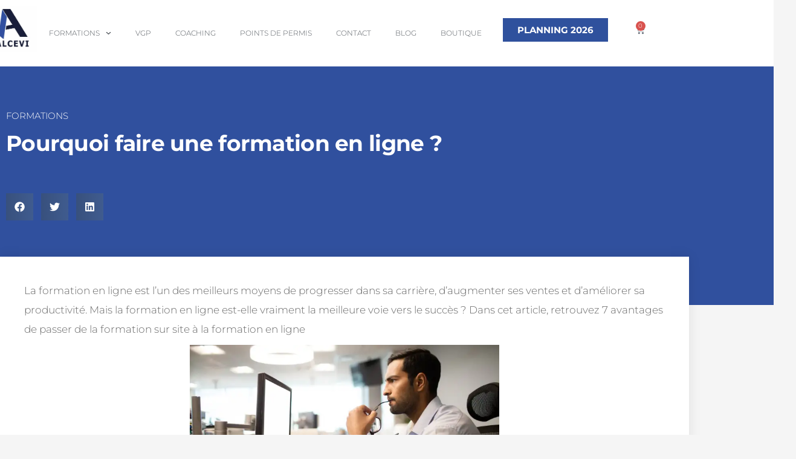

--- FILE ---
content_type: text/css
request_url: https://alcevi-formation.fr/wp-content/uploads/elementor/css/post-3580.css?ver=1768640165
body_size: 1525
content:
.elementor-3580 .elementor-element.elementor-element-d1af5ec:not(.elementor-motion-effects-element-type-background), .elementor-3580 .elementor-element.elementor-element-d1af5ec > .elementor-motion-effects-container > .elementor-motion-effects-layer{background-color:#FFFFFF;}.elementor-3580 .elementor-element.elementor-element-d1af5ec{transition:background 0.3s, border 0.3s, border-radius 0.3s, box-shadow 0.3s;margin-top:0px;margin-bottom:0px;}.elementor-3580 .elementor-element.elementor-element-d1af5ec > .elementor-background-overlay{transition:background 0.3s, border-radius 0.3s, opacity 0.3s;}.elementor-3580 .elementor-element.elementor-element-858268c > .elementor-element-populated{margin:0px 0px 0px -33px;--e-column-margin-right:0px;--e-column-margin-left:-33px;}.elementor-3580 .elementor-element.elementor-element-33ac8980 > .elementor-widget-container{margin:0px 0px 0px 0px;}.elementor-3580 .elementor-element.elementor-element-33ac8980.elementor-element{--flex-grow:0;--flex-shrink:0;}.elementor-3580 .elementor-element.elementor-element-33ac8980{text-align:start;}.elementor-3580 .elementor-element.elementor-element-33ac8980 img{width:113px;border-radius:0px 0px 0px 0px;}.elementor-3580 .elementor-element.elementor-element-7857ac25{width:var( --container-widget-width, 103.582% );max-width:103.582%;--container-widget-width:103.582%;--container-widget-flex-grow:0;--e-nav-menu-horizontal-menu-item-margin:calc( 0px / 2 );}.elementor-3580 .elementor-element.elementor-element-7857ac25 > .elementor-widget-container{margin:0px 0px 0px -63px;}.elementor-3580 .elementor-element.elementor-element-7857ac25.elementor-element{--flex-grow:0;--flex-shrink:0;}.elementor-3580 .elementor-element.elementor-element-7857ac25 .elementor-menu-toggle{margin-left:auto;background-color:rgba(0,0,0,0);}.elementor-3580 .elementor-element.elementor-element-7857ac25 .elementor-nav-menu .elementor-item{font-family:"Montserrat", Sans-serif;font-size:12px;font-weight:300;}.elementor-3580 .elementor-element.elementor-element-7857ac25 .elementor-nav-menu--main .elementor-item{color:#54595f;fill:#54595f;padding-top:35px;padding-bottom:35px;}.elementor-3580 .elementor-element.elementor-element-7857ac25 .elementor-nav-menu--main:not(.e--pointer-framed) .elementor-item:before,
					.elementor-3580 .elementor-element.elementor-element-7857ac25 .elementor-nav-menu--main:not(.e--pointer-framed) .elementor-item:after{background-color:#030935;}.elementor-3580 .elementor-element.elementor-element-7857ac25 .e--pointer-framed .elementor-item:before,
					.elementor-3580 .elementor-element.elementor-element-7857ac25 .e--pointer-framed .elementor-item:after{border-color:#030935;}.elementor-3580 .elementor-element.elementor-element-7857ac25 .elementor-nav-menu--main .elementor-item.elementor-item-active{color:#54595F;}.elementor-3580 .elementor-element.elementor-element-7857ac25 .elementor-nav-menu--main:not(.e--pointer-framed) .elementor-item.elementor-item-active:before,
					.elementor-3580 .elementor-element.elementor-element-7857ac25 .elementor-nav-menu--main:not(.e--pointer-framed) .elementor-item.elementor-item-active:after{background-color:#000000;}.elementor-3580 .elementor-element.elementor-element-7857ac25 .e--pointer-framed .elementor-item.elementor-item-active:before,
					.elementor-3580 .elementor-element.elementor-element-7857ac25 .e--pointer-framed .elementor-item.elementor-item-active:after{border-color:#000000;}.elementor-3580 .elementor-element.elementor-element-7857ac25 .e--pointer-framed .elementor-item:before{border-width:0px;}.elementor-3580 .elementor-element.elementor-element-7857ac25 .e--pointer-framed.e--animation-draw .elementor-item:before{border-width:0 0 0px 0px;}.elementor-3580 .elementor-element.elementor-element-7857ac25 .e--pointer-framed.e--animation-draw .elementor-item:after{border-width:0px 0px 0 0;}.elementor-3580 .elementor-element.elementor-element-7857ac25 .e--pointer-framed.e--animation-corners .elementor-item:before{border-width:0px 0 0 0px;}.elementor-3580 .elementor-element.elementor-element-7857ac25 .e--pointer-framed.e--animation-corners .elementor-item:after{border-width:0 0px 0px 0;}.elementor-3580 .elementor-element.elementor-element-7857ac25 .e--pointer-underline .elementor-item:after,
					 .elementor-3580 .elementor-element.elementor-element-7857ac25 .e--pointer-overline .elementor-item:before,
					 .elementor-3580 .elementor-element.elementor-element-7857ac25 .e--pointer-double-line .elementor-item:before,
					 .elementor-3580 .elementor-element.elementor-element-7857ac25 .e--pointer-double-line .elementor-item:after{height:0px;}.elementor-3580 .elementor-element.elementor-element-7857ac25 .elementor-nav-menu--main:not(.elementor-nav-menu--layout-horizontal) .elementor-nav-menu > li:not(:last-child){margin-bottom:0px;}.elementor-3580 .elementor-element.elementor-element-7857ac25 .elementor-nav-menu--dropdown{background-color:#F7F7F7;border-radius:8px 8px 8px 8px;}.elementor-3580 .elementor-element.elementor-element-7857ac25 .elementor-nav-menu--dropdown a:hover,
					.elementor-3580 .elementor-element.elementor-element-7857ac25 .elementor-nav-menu--dropdown a:focus,
					.elementor-3580 .elementor-element.elementor-element-7857ac25 .elementor-nav-menu--dropdown a.elementor-item-active,
					.elementor-3580 .elementor-element.elementor-element-7857ac25 .elementor-nav-menu--dropdown a.highlighted{background-color:#030935;}.elementor-3580 .elementor-element.elementor-element-7857ac25 .elementor-nav-menu--dropdown li:first-child a{border-top-left-radius:8px;border-top-right-radius:8px;}.elementor-3580 .elementor-element.elementor-element-7857ac25 .elementor-nav-menu--dropdown li:last-child a{border-bottom-right-radius:8px;border-bottom-left-radius:8px;}.elementor-3580 .elementor-element.elementor-element-7857ac25 .elementor-nav-menu--main > .elementor-nav-menu > li > .elementor-nav-menu--dropdown, .elementor-3580 .elementor-element.elementor-element-7857ac25 .elementor-nav-menu__container.elementor-nav-menu--dropdown{margin-top:0px !important;}.elementor-3580 .elementor-element.elementor-element-173c5e8{margin-top:0px;margin-bottom:0px;}.elementor-3580 .elementor-element.elementor-element-8f3cc25 > .elementor-element-populated{margin:10px 0px 0px 0px;--e-column-margin-right:0px;--e-column-margin-left:0px;}.elementor-3580 .elementor-element.elementor-element-275f128 .elementor-button{background-color:#2F519D;font-family:"Montserrat", Sans-serif;font-weight:bold;border-radius:0px 0px 0px 0px;}.elementor-3580 .elementor-element.elementor-element-275f128{width:var( --container-widget-width, 269.565% );max-width:269.565%;--container-widget-width:269.565%;--container-widget-flex-grow:0;}.elementor-3580 .elementor-element.elementor-element-275f128.elementor-element{--flex-grow:0;--flex-shrink:0;}.elementor-3580 .elementor-element.elementor-element-8716bb9{margin-top:0px;margin-bottom:0px;}.elementor-3580 .elementor-element.elementor-element-bcdefcf > .elementor-widget-container{margin:10px 0px 0px -24px;border-radius:0px 0px 0px 0px;}.elementor-3580 .elementor-element.elementor-element-bcdefcf{--main-alignment:left;--divider-style:none;--subtotal-divider-style:none;--elementor-remove-from-cart-button:none;--remove-from-cart-button:block;--toggle-button-border-width:0px;--cart-border-style:none;--cart-footer-layout:1fr 1fr;--products-max-height-sidecart:calc(100vh - 240px);--products-max-height-minicart:calc(100vh - 385px);}.elementor-3580 .elementor-element.elementor-element-bcdefcf .widget_shopping_cart_content{--subtotal-divider-left-width:0;--subtotal-divider-right-width:0;}.elementor-theme-builder-content-area{height:400px;}.elementor-location-header:before, .elementor-location-footer:before{content:"";display:table;clear:both;}@media(min-width:768px){.elementor-3580 .elementor-element.elementor-element-858268c{width:9.123%;}.elementor-3580 .elementor-element.elementor-element-0702c8a{width:62.104%;}.elementor-3580 .elementor-element.elementor-element-c8f3109{width:19.299%;}.elementor-3580 .elementor-element.elementor-element-65953aa{width:9.452%;}}@media(max-width:1024px) and (min-width:768px){.elementor-3580 .elementor-element.elementor-element-858268c{width:19%;}.elementor-3580 .elementor-element.elementor-element-c8f3109{width:40%;}.elementor-3580 .elementor-element.elementor-element-65953aa{width:13%;}}@media(max-width:1024px){.elementor-3580 .elementor-element.elementor-element-d1af5ec > .elementor-container{max-width:1600px;}.elementor-3580 .elementor-element.elementor-element-d1af5ec{margin-top:0px;margin-bottom:0px;padding:0px 0px 0px 0px;}.elementor-3580 .elementor-element.elementor-element-858268c > .elementor-element-populated{margin:20px 0px 0px 0px;--e-column-margin-right:0px;--e-column-margin-left:0px;}.elementor-3580 .elementor-element.elementor-element-33ac8980{width:var( --container-widget-width, 122.063px );max-width:122.063px;--container-widget-width:122.063px;--container-widget-flex-grow:0;}.elementor-3580 .elementor-element.elementor-element-0702c8a > .elementor-element-populated{margin:0px 0px 0px 0px;--e-column-margin-right:0px;--e-column-margin-left:0px;padding:0px 0px 0px 0px;}.elementor-3580 .elementor-element.elementor-element-7857ac25{width:100%;max-width:100%;--e-nav-menu-horizontal-menu-item-margin:calc( 0px / 2 );--nav-menu-icon-size:15px;}.elementor-3580 .elementor-element.elementor-element-7857ac25 > .elementor-widget-container{margin:75px 0px 0px 0px;}.elementor-3580 .elementor-element.elementor-element-7857ac25 .elementor-nav-menu .elementor-item{font-size:11px;}.elementor-3580 .elementor-element.elementor-element-7857ac25 .e--pointer-framed .elementor-item:before{border-width:0px;}.elementor-3580 .elementor-element.elementor-element-7857ac25 .e--pointer-framed.e--animation-draw .elementor-item:before{border-width:0 0 0px 0px;}.elementor-3580 .elementor-element.elementor-element-7857ac25 .e--pointer-framed.e--animation-draw .elementor-item:after{border-width:0px 0px 0 0;}.elementor-3580 .elementor-element.elementor-element-7857ac25 .e--pointer-framed.e--animation-corners .elementor-item:before{border-width:0px 0 0 0px;}.elementor-3580 .elementor-element.elementor-element-7857ac25 .e--pointer-framed.e--animation-corners .elementor-item:after{border-width:0 0px 0px 0;}.elementor-3580 .elementor-element.elementor-element-7857ac25 .e--pointer-underline .elementor-item:after,
					 .elementor-3580 .elementor-element.elementor-element-7857ac25 .e--pointer-overline .elementor-item:before,
					 .elementor-3580 .elementor-element.elementor-element-7857ac25 .e--pointer-double-line .elementor-item:before,
					 .elementor-3580 .elementor-element.elementor-element-7857ac25 .e--pointer-double-line .elementor-item:after{height:0px;}.elementor-3580 .elementor-element.elementor-element-7857ac25 .elementor-nav-menu--main .elementor-item{padding-top:0px;padding-bottom:0px;}.elementor-3580 .elementor-element.elementor-element-7857ac25 .elementor-nav-menu--main:not(.elementor-nav-menu--layout-horizontal) .elementor-nav-menu > li:not(:last-child){margin-bottom:0px;}.elementor-3580 .elementor-element.elementor-element-bcdefcf > .elementor-widget-container{margin:0px 0px 0px 0px;}}@media(max-width:767px){.elementor-3580 .elementor-element.elementor-element-33ac8980 > .elementor-widget-container{margin:0px 0px 0px 32px;}.elementor-3580 .elementor-element.elementor-element-33ac8980{text-align:start;}.elementor-3580 .elementor-element.elementor-element-33ac8980 img{width:98px;}.elementor-3580 .elementor-element.elementor-element-0702c8a > .elementor-element-populated{margin:-79px 0px 0px 0px;--e-column-margin-right:0px;--e-column-margin-left:0px;}.elementor-3580 .elementor-element.elementor-element-7857ac25 > .elementor-widget-container{margin:18px 41px 0px 0px;}.elementor-3580 .elementor-element.elementor-element-7857ac25 .e--pointer-framed .elementor-item:before{border-width:0px;}.elementor-3580 .elementor-element.elementor-element-7857ac25 .e--pointer-framed.e--animation-draw .elementor-item:before{border-width:0 0 0px 0px;}.elementor-3580 .elementor-element.elementor-element-7857ac25 .e--pointer-framed.e--animation-draw .elementor-item:after{border-width:0px 0px 0 0;}.elementor-3580 .elementor-element.elementor-element-7857ac25 .e--pointer-framed.e--animation-corners .elementor-item:before{border-width:0px 0 0 0px;}.elementor-3580 .elementor-element.elementor-element-7857ac25 .e--pointer-framed.e--animation-corners .elementor-item:after{border-width:0 0px 0px 0;}.elementor-3580 .elementor-element.elementor-element-7857ac25 .e--pointer-underline .elementor-item:after,
					 .elementor-3580 .elementor-element.elementor-element-7857ac25 .e--pointer-overline .elementor-item:before,
					 .elementor-3580 .elementor-element.elementor-element-7857ac25 .e--pointer-double-line .elementor-item:before,
					 .elementor-3580 .elementor-element.elementor-element-7857ac25 .e--pointer-double-line .elementor-item:after{height:0px;}.elementor-3580 .elementor-element.elementor-element-7857ac25 .elementor-nav-menu--main > .elementor-nav-menu > li > .elementor-nav-menu--dropdown, .elementor-3580 .elementor-element.elementor-element-7857ac25 .elementor-nav-menu__container.elementor-nav-menu--dropdown{margin-top:30px !important;}.elementor-3580 .elementor-element.elementor-element-275f128 > .elementor-widget-container{margin:-22px 0px 0px 0px;}}

--- FILE ---
content_type: text/css
request_url: https://alcevi-formation.fr/wp-content/uploads/elementor/css/post-2307.css?ver=1768640165
body_size: 986
content:
.elementor-2307 .elementor-element.elementor-element-c6ecd3:not(.elementor-motion-effects-element-type-background), .elementor-2307 .elementor-element.elementor-element-c6ecd3 > .elementor-motion-effects-container > .elementor-motion-effects-layer{background-color:#001c38;}.elementor-2307 .elementor-element.elementor-element-c6ecd3{transition:background 0.3s, border 0.3s, border-radius 0.3s, box-shadow 0.3s;padding:70px 0px 70px 0px;}.elementor-2307 .elementor-element.elementor-element-c6ecd3 > .elementor-background-overlay{transition:background 0.3s, border-radius 0.3s, opacity 0.3s;}.elementor-2307 .elementor-element.elementor-element-631ed1d2 > .elementor-element-populated{margin:0px 80px 0px 0px;--e-column-margin-right:80px;--e-column-margin-left:0px;}.elementor-2307 .elementor-element.elementor-element-44cc5dc{--grid-template-columns:repeat(0, auto);--icon-size:20px;--grid-column-gap:12px;--grid-row-gap:0px;}.elementor-2307 .elementor-element.elementor-element-44cc5dc .elementor-widget-container{text-align:center;}.elementor-2307 .elementor-element.elementor-element-44cc5dc .elementor-social-icon{background-color:#FFFFFF;}.elementor-2307 .elementor-element.elementor-element-44cc5dc .elementor-social-icon i{color:#010102;}.elementor-2307 .elementor-element.elementor-element-44cc5dc .elementor-social-icon svg{fill:#010102;}.elementor-bc-flex-widget .elementor-2307 .elementor-element.elementor-element-1c9b644b.elementor-column .elementor-widget-wrap{align-items:flex-start;}.elementor-2307 .elementor-element.elementor-element-1c9b644b.elementor-column.elementor-element[data-element_type="column"] > .elementor-widget-wrap.elementor-element-populated{align-content:flex-start;align-items:flex-start;}.elementor-2307 .elementor-element.elementor-element-4e349ae3{text-align:start;}.elementor-2307 .elementor-element.elementor-element-4e349ae3 .elementor-heading-title{font-size:18px;font-weight:500;color:#ffffff;}.elementor-2307 .elementor-element.elementor-element-ca655eb .elementor-icon-list-items:not(.elementor-inline-items) .elementor-icon-list-item:not(:last-child){padding-block-end:calc(5px/2);}.elementor-2307 .elementor-element.elementor-element-ca655eb .elementor-icon-list-items:not(.elementor-inline-items) .elementor-icon-list-item:not(:first-child){margin-block-start:calc(5px/2);}.elementor-2307 .elementor-element.elementor-element-ca655eb .elementor-icon-list-items.elementor-inline-items .elementor-icon-list-item{margin-inline:calc(5px/2);}.elementor-2307 .elementor-element.elementor-element-ca655eb .elementor-icon-list-items.elementor-inline-items{margin-inline:calc(-5px/2);}.elementor-2307 .elementor-element.elementor-element-ca655eb .elementor-icon-list-items.elementor-inline-items .elementor-icon-list-item:after{inset-inline-end:calc(-5px/2);}.elementor-2307 .elementor-element.elementor-element-ca655eb .elementor-icon-list-icon i{transition:color 0.3s;}.elementor-2307 .elementor-element.elementor-element-ca655eb .elementor-icon-list-icon svg{transition:fill 0.3s;}.elementor-2307 .elementor-element.elementor-element-ca655eb{--e-icon-list-icon-size:0px;--icon-vertical-offset:0px;}.elementor-2307 .elementor-element.elementor-element-ca655eb .elementor-icon-list-icon{padding-inline-end:0px;}.elementor-2307 .elementor-element.elementor-element-ca655eb .elementor-icon-list-item > .elementor-icon-list-text, .elementor-2307 .elementor-element.elementor-element-ca655eb .elementor-icon-list-item > a{font-size:14px;font-weight:300;}.elementor-2307 .elementor-element.elementor-element-ca655eb .elementor-icon-list-text{color:rgba(255,255,255,0.38);transition:color 0.3s;}.elementor-bc-flex-widget .elementor-2307 .elementor-element.elementor-element-400613ad.elementor-column .elementor-widget-wrap{align-items:flex-start;}.elementor-2307 .elementor-element.elementor-element-400613ad.elementor-column.elementor-element[data-element_type="column"] > .elementor-widget-wrap.elementor-element-populated{align-content:flex-start;align-items:flex-start;}.elementor-2307 .elementor-element.elementor-element-1cdedb19 .elementor-icon-list-items:not(.elementor-inline-items) .elementor-icon-list-item:not(:last-child){padding-block-end:calc(5px/2);}.elementor-2307 .elementor-element.elementor-element-1cdedb19 .elementor-icon-list-items:not(.elementor-inline-items) .elementor-icon-list-item:not(:first-child){margin-block-start:calc(5px/2);}.elementor-2307 .elementor-element.elementor-element-1cdedb19 .elementor-icon-list-items.elementor-inline-items .elementor-icon-list-item{margin-inline:calc(5px/2);}.elementor-2307 .elementor-element.elementor-element-1cdedb19 .elementor-icon-list-items.elementor-inline-items{margin-inline:calc(-5px/2);}.elementor-2307 .elementor-element.elementor-element-1cdedb19 .elementor-icon-list-items.elementor-inline-items .elementor-icon-list-item:after{inset-inline-end:calc(-5px/2);}.elementor-2307 .elementor-element.elementor-element-1cdedb19 .elementor-icon-list-icon i{transition:color 0.3s;}.elementor-2307 .elementor-element.elementor-element-1cdedb19 .elementor-icon-list-icon svg{transition:fill 0.3s;}.elementor-2307 .elementor-element.elementor-element-1cdedb19{--e-icon-list-icon-size:0px;--icon-vertical-offset:0px;}.elementor-2307 .elementor-element.elementor-element-1cdedb19 .elementor-icon-list-icon{padding-inline-end:0px;}.elementor-2307 .elementor-element.elementor-element-1cdedb19 .elementor-icon-list-item > .elementor-icon-list-text, .elementor-2307 .elementor-element.elementor-element-1cdedb19 .elementor-icon-list-item > a{font-size:14px;font-weight:300;}.elementor-2307 .elementor-element.elementor-element-1cdedb19 .elementor-icon-list-text{color:rgba(255,255,255,0.38);transition:color 0.3s;}.elementor-theme-builder-content-area{height:400px;}.elementor-location-header:before, .elementor-location-footer:before{content:"";display:table;clear:both;}@media(max-width:1024px) and (min-width:768px){.elementor-2307 .elementor-element.elementor-element-631ed1d2{width:35%;}.elementor-2307 .elementor-element.elementor-element-1c9b644b{width:20%;}.elementor-2307 .elementor-element.elementor-element-400613ad{width:20%;}}@media(max-width:1024px){.elementor-2307 .elementor-element.elementor-element-c6ecd3{padding:50px 20px 50px 20px;}.elementor-2307 .elementor-element.elementor-element-631ed1d2 > .elementor-element-populated{margin:0% 15% 0% 0%;--e-column-margin-right:15%;--e-column-margin-left:0%;}.elementor-2307 .elementor-element.elementor-element-ca655eb .elementor-icon-list-item > .elementor-icon-list-text, .elementor-2307 .elementor-element.elementor-element-ca655eb .elementor-icon-list-item > a{font-size:13px;}.elementor-2307 .elementor-element.elementor-element-400613ad > .elementor-element-populated{margin:0px 0px 0px 0px;--e-column-margin-right:0px;--e-column-margin-left:0px;}.elementor-2307 .elementor-element.elementor-element-1cdedb19 .elementor-icon-list-item > .elementor-icon-list-text, .elementor-2307 .elementor-element.elementor-element-1cdedb19 .elementor-icon-list-item > a{font-size:13px;}}@media(max-width:767px){.elementor-2307 .elementor-element.elementor-element-c6ecd3{padding:35px 20px 35px 20px;}.elementor-2307 .elementor-element.elementor-element-631ed1d2 > .elementor-element-populated{margin:0px 0px 50px 0px;--e-column-margin-right:0px;--e-column-margin-left:0px;padding:0px 0px 0px 0px;}.elementor-2307 .elementor-element.elementor-element-1c9b644b{width:33%;}.elementor-2307 .elementor-element.elementor-element-1c9b644b > .elementor-element-populated{padding:0px 0px 0px 0px;}.elementor-2307 .elementor-element.elementor-element-4e349ae3{text-align:start;}.elementor-2307 .elementor-element.elementor-element-ca655eb .elementor-icon-list-item > .elementor-icon-list-text, .elementor-2307 .elementor-element.elementor-element-ca655eb .elementor-icon-list-item > a{font-size:13px;}.elementor-2307 .elementor-element.elementor-element-400613ad{width:33%;}.elementor-2307 .elementor-element.elementor-element-400613ad > .elementor-element-populated{padding:0px 0px 0px 0px;}.elementor-2307 .elementor-element.elementor-element-1cdedb19 > .elementor-widget-container{margin:38px -39px 0px 0px;}.elementor-2307 .elementor-element.elementor-element-1cdedb19 .elementor-icon-list-item > .elementor-icon-list-text, .elementor-2307 .elementor-element.elementor-element-1cdedb19 .elementor-icon-list-item > a{font-size:13px;}}

--- FILE ---
content_type: text/css
request_url: https://alcevi-formation.fr/wp-content/uploads/elementor/css/post-3878.css?ver=1768648123
body_size: 1197
content:
.elementor-3878 .elementor-element.elementor-element-19ddeaef:not(.elementor-motion-effects-element-type-background), .elementor-3878 .elementor-element.elementor-element-19ddeaef > .elementor-motion-effects-container > .elementor-motion-effects-layer{background-color:#30509E;}.elementor-3878 .elementor-element.elementor-element-19ddeaef{transition:background 0.3s, border 0.3s, border-radius 0.3s, box-shadow 0.3s;padding:60px 0px 130px 0px;}.elementor-3878 .elementor-element.elementor-element-19ddeaef > .elementor-background-overlay{transition:background 0.3s, border-radius 0.3s, opacity 0.3s;}.elementor-3878 .elementor-element.elementor-element-392d948 > .elementor-element-populated{margin:0% 33% 0% 0%;--e-column-margin-right:33%;--e-column-margin-left:0%;}.elementor-3878 .elementor-element.elementor-element-370533da .elementor-icon-list-icon{width:14px;}.elementor-3878 .elementor-element.elementor-element-370533da .elementor-icon-list-icon i{font-size:14px;}.elementor-3878 .elementor-element.elementor-element-370533da .elementor-icon-list-icon svg{--e-icon-list-icon-size:14px;}.elementor-3878 .elementor-element.elementor-element-370533da .elementor-icon-list-text, .elementor-3878 .elementor-element.elementor-element-370533da .elementor-icon-list-text a{color:#ffffff;}.elementor-3878 .elementor-element.elementor-element-370533da .elementor-icon-list-item{font-size:15px;}.elementor-3878 .elementor-element.elementor-element-424bbbef > .elementor-widget-container{margin:-10px 0px 40px 0px;}.elementor-3878 .elementor-element.elementor-element-424bbbef .elementor-heading-title{font-family:"Montserrat", Sans-serif;line-height:1.3em;color:#ffffff;}.elementor-3878 .elementor-element.elementor-element-2945598e{--alignment:left;--grid-side-margin:9px;--grid-column-gap:9px;--grid-row-gap:10px;--grid-bottom-margin:10px;--e-share-buttons-primary-color:rgba(84,108,124,0.46);}.elementor-3878 .elementor-element.elementor-element-79a59f62{margin-top:40px;margin-bottom:40px;z-index:1;}.elementor-3878 .elementor-element.elementor-element-48225b7a:not(.elementor-motion-effects-element-type-background) > .elementor-widget-wrap, .elementor-3878 .elementor-element.elementor-element-48225b7a > .elementor-widget-wrap > .elementor-motion-effects-container > .elementor-motion-effects-layer{background-color:#ffffff;}.elementor-3878 .elementor-element.elementor-element-48225b7a > .elementor-element-populated{box-shadow:0px 0px 20px 0px rgba(0,0,0,0.09);transition:background 0.3s, border 0.3s, border-radius 0.3s, box-shadow 0.3s;margin:-120px 0px 0px 0px;--e-column-margin-right:0px;--e-column-margin-left:0px;padding:40px 40px 40px 40px;}.elementor-3878 .elementor-element.elementor-element-48225b7a > .elementor-element-populated > .elementor-background-overlay{transition:background 0.3s, border-radius 0.3s, opacity 0.3s;}.elementor-3878 .elementor-element.elementor-element-1057fd5b{line-height:1.9em;}.elementor-3878 .elementor-element.elementor-element-18a63466 > .elementor-container{max-width:1400px;}.elementor-3878 .elementor-element.elementor-element-18a63466{margin-top:0px;margin-bottom:0px;}.elementor-3878 .elementor-element.elementor-element-5f8148ff > .elementor-widget-wrap > .elementor-widget:not(.elementor-widget__width-auto):not(.elementor-widget__width-initial):not(:last-child):not(.elementor-absolute){margin-block-end:10px;}.elementor-3878 .elementor-element.elementor-element-5f8148ff > .elementor-element-populated{padding:0px 20px 0px 20px;}.elementor-3878 .elementor-element.elementor-element-22ed63a3{--divider-border-style:solid;--divider-color:#000;--divider-border-width:1px;}.elementor-3878 .elementor-element.elementor-element-22ed63a3 .elementor-divider-separator{width:135px;margin:0 auto;margin-left:0;}.elementor-3878 .elementor-element.elementor-element-22ed63a3 .elementor-divider{text-align:left;padding-block-start:5px;padding-block-end:5px;}.elementor-3878 .elementor-element.elementor-element-22ed63a3 .elementor-divider__text{color:#f40045;font-family:"Rubik", Sans-serif;font-size:14px;font-weight:400;}.elementor-3878 .elementor-element.elementor-element-3555f03 .elementor-heading-title{font-family:"Rubik", Sans-serif;font-size:45px;font-weight:400;color:#0c0c0c;}.elementor-3878 .elementor-element.elementor-element-59d16381{--grid-row-gap:35px;--grid-column-gap:30px;}.elementor-3878 .elementor-element.elementor-element-59d16381 > .elementor-widget-container{margin:50px 0px 0px 0px;}.elementor-3878 .elementor-element.elementor-element-59d16381 .elementor-posts-container .elementor-post__thumbnail{padding-bottom:calc( 0.75 * 100% );}.elementor-3878 .elementor-element.elementor-element-59d16381:after{content:"0.75";}.elementor-3878 .elementor-element.elementor-element-59d16381 .elementor-post__thumbnail__link{width:100%;}.elementor-3878 .elementor-element.elementor-element-59d16381.elementor-posts--thumbnail-left .elementor-post__thumbnail__link{margin-right:30px;}.elementor-3878 .elementor-element.elementor-element-59d16381.elementor-posts--thumbnail-right .elementor-post__thumbnail__link{margin-left:30px;}.elementor-3878 .elementor-element.elementor-element-59d16381.elementor-posts--thumbnail-top .elementor-post__thumbnail__link{margin-bottom:30px;}.elementor-3878 .elementor-element.elementor-element-59d16381 .elementor-post__title, .elementor-3878 .elementor-element.elementor-element-59d16381 .elementor-post__title a{color:#0c0c0c;font-family:"Rubik", Sans-serif;font-size:18px;font-weight:400;line-height:1.6em;}.elementor-3878 .elementor-element.elementor-element-59d16381 .elementor-post__title{margin-bottom:20px;}.elementor-3878 .elementor-element.elementor-element-59d16381 .elementor-post__excerpt p{color:rgba(12,12,12,0.5);font-family:"Rubik", Sans-serif;font-size:15px;font-weight:300;}.elementor-3878 .elementor-element.elementor-element-59d16381 .elementor-post__excerpt{margin-bottom:0px;}body.elementor-page-3878:not(.elementor-motion-effects-element-type-background), body.elementor-page-3878 > .elementor-motion-effects-container > .elementor-motion-effects-layer{background-color:#f5f5f5;}@media(max-width:1024px) and (min-width:768px){.elementor-3878 .elementor-element.elementor-element-48225b7a{width:100%;}}@media(max-width:1024px){.elementor-3878 .elementor-element.elementor-element-19ddeaef{padding:60px 0px 60px 0px;}.elementor-3878 .elementor-element.elementor-element-392d948 > .elementor-element-populated{margin:0px 0px 0px 0px;--e-column-margin-right:0px;--e-column-margin-left:0px;padding:0px 80px 0px 80px;}.elementor-3878 .elementor-element.elementor-element-424bbbef{text-align:center;} .elementor-3878 .elementor-element.elementor-element-2945598e{--grid-side-margin:9px;--grid-column-gap:9px;--grid-row-gap:10px;--grid-bottom-margin:10px;}.elementor-3878 .elementor-element.elementor-element-79a59f62{margin-top:0px;margin-bottom:0px;}.elementor-3878 .elementor-element.elementor-element-48225b7a > .elementor-element-populated{margin:0px 0px 0px 0px;--e-column-margin-right:0px;--e-column-margin-left:0px;}.elementor-3878 .elementor-element.elementor-element-18a63466{margin-top:0px;margin-bottom:0px;}.elementor-3878 .elementor-element.elementor-element-5f8148ff > .elementor-element-populated{padding:50px 50px 50px 50px;}.elementor-3878 .elementor-element.elementor-element-3555f03 .elementor-heading-title{font-size:35px;}}@media(max-width:767px){.elementor-3878 .elementor-element.elementor-element-19ddeaef{padding:0px 0px 0px 0px;}.elementor-3878 .elementor-element.elementor-element-392d948 > .elementor-element-populated{padding:40px 40px 40px 40px;}.elementor-3878 .elementor-element.elementor-element-424bbbef .elementor-heading-title{font-size:25px;} .elementor-3878 .elementor-element.elementor-element-2945598e{--grid-side-margin:9px;--grid-column-gap:9px;--grid-row-gap:10px;--grid-bottom-margin:10px;}.elementor-3878 .elementor-element.elementor-element-18a63466{margin-top:100px;margin-bottom:0px;}.elementor-3878 .elementor-element.elementor-element-5f8148ff > .elementor-element-populated{padding:0px 20px 0px 20px;}.elementor-3878 .elementor-element.elementor-element-3555f03 .elementor-heading-title{font-size:25px;}.elementor-3878 .elementor-element.elementor-element-59d16381 .elementor-posts-container .elementor-post__thumbnail{padding-bottom:calc( 0.5 * 100% );}.elementor-3878 .elementor-element.elementor-element-59d16381:after{content:"0.5";}.elementor-3878 .elementor-element.elementor-element-59d16381 .elementor-post__thumbnail__link{width:100%;}}